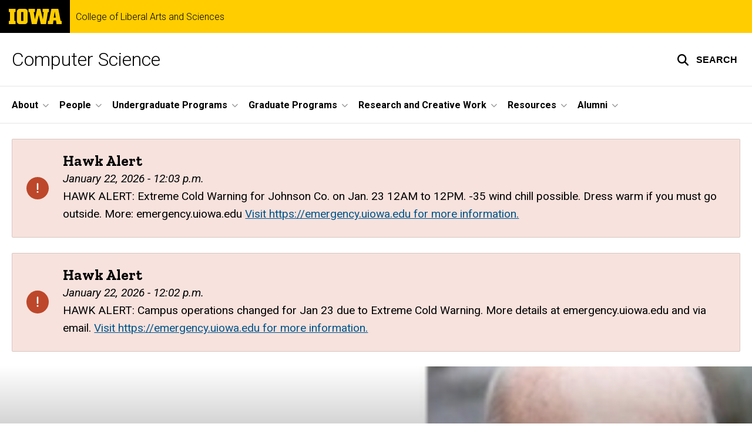

--- FILE ---
content_type: text/html; charset=UTF-8
request_url: https://cs.uiowa.edu/news/2022/10/in-memoriam-don-mcclain
body_size: 24880
content:

<!DOCTYPE html>
<html lang="en" dir="ltr" prefix="og: https://ogp.me/ns#" class="no-js">
  <head>
    <meta charset="utf-8" />
<link rel="preconnect" href="https://fonts.googleapis.com" />
<link rel="preconnect" href="https://fonts.googleapis.com" crossorigin="anonymous" />
<noscript><style>form.antibot * :not(.antibot-message) { display: none !important; }</style>
</noscript><script async src="https://www.googletagmanager.com/gtag/js?id=G-YWTQ2M80NK"></script>
<script>window.dataLayer = window.dataLayer || [];function gtag(){dataLayer.push(arguments)};gtag("js", new Date());gtag("set", "developer_id.dMDhkMT", true);gtag("config", "G-YWTQ2M80NK", {"groups":"default","page_placeholder":"PLACEHOLDER_page_location","allow_ad_personalization_signals":false});</script>
<meta name="description" content="McClain joined the UIowaCS faculty in the fall of 1970. He later became an Assistant Director to the Weeg Computing Center, a precursor to ITS. In 2002, McClain retired from more than 30 years at Iowa, most of it at Weeg then ITS. He then became an Adjunct Prof. in CS where he taught for an" />
<link rel="shortlink" href="https://cs.uiowa.edu/node/3501" />
<meta name="robots" content="index, follow" />
<link rel="canonical" href="https://cs.uiowa.edu/news/2022/10/in-memoriam-don-mcclain" />
<link rel="image_src" href="https://cs.uiowa.edu/sites/cs.uiowa.edu/files/styles/large/public/2025-12/Article-Face-Banners-5_0.png?itok=harzg7R0" />
<meta name="referrer" content="no-referrer-when-downgrade" />
<link rel="icon" href="/profiles/custom/sitenow/assets/favicon.ico" />
<link rel="mask-icon" href="/profiles/custom/sitenow/assets/safari-pinned-tab.svg" />
<link rel="icon" sizes="16x16" href="/profiles/custom/sitenow/assets/favicon-16x16.png" />
<link rel="icon" sizes="32x32" href="/profiles/custom/sitenow/assets/favicon-32x32.png" />
<link rel="icon" sizes="96x96" href="/profiles/custom/sitenow/assets/favicon-96x96.png" />
<link rel="icon" sizes="192x192" href="/profiles/custom/sitenow/assets/android-chrome-192x192.png" />
<link rel="apple-touch-icon" href="/profiles/custom/sitenow/assets/apple-touch-icon-60x60.png" />
<link rel="apple-touch-icon" sizes="72x72" href="/profiles/custom/sitenow/assets/apple-touch-icon-72x72.png" />
<link rel="apple-touch-icon" sizes="76x76" href="/profiles/custom/sitenow/assets/apple-touch-icon-76x76.png" />
<link rel="apple-touch-icon" sizes="114x114" href="/profiles/custom/sitenow/assets/apple-touch-icon-114x114.png" />
<link rel="apple-touch-icon" sizes="120x120" href="/profiles/custom/sitenow/assets/apple-touch-icon-120x120.png" />
<link rel="apple-touch-icon" sizes="144x144" href="/profiles/custom/sitenow/assets/apple-touch-icon-144x144.png" />
<link rel="apple-touch-icon" sizes="152x152" href="/profiles/custom/sitenow/assets/apple-touch-icon-152x152.png" />
<link rel="apple-touch-icon" sizes="180x180" href="/profiles/custom/sitenow/assets/apple-touch-icon-180x180.png" />
<link rel="apple-touch-icon-precomposed" sizes="180x180" href="/profiles/custom/sitenow/assets/apple-touch-icon-precomposed.png" />
<meta property="og:site_name" content="Computer Science - College of Liberal Arts and Sciences | The University of Iowa" />
<meta property="og:url" content="https://cs.uiowa.edu/news/2022/10/in-memoriam-don-mcclain" />
<meta property="og:title" content="In Memoriam: Donald &quot;Don&quot; McClain, PhD (1937–2022)" />
<meta property="og:description" content="McClain joined the UIowaCS faculty in the fall of 1970. He later became an Assistant Director to the Weeg Computing Center, a precursor to ITS. In 2002, McClain retired from more than 30 years at Iowa, most of it at Weeg then ITS. He then became an Adjunct Prof. in CS where he taught for an" />
<meta property="og:image:url" content="https://cs.uiowa.edu/sites/cs.uiowa.edu/files/styles/large/public/2025-12/Article-Face-Banners-5_0.png?itok=harzg7R0" />
<meta name="twitter:card" content="summary_large_image" />
<meta name="twitter:description" content="McClain joined the UIowaCS faculty in the fall of 1970. He later became an Assistant Director to the Weeg Computing Center, a precursor to ITS. In 2002, McClain retired from more than 30 years at Iowa, most of it at Weeg then ITS. He then became an Adjunct Prof. in CS where he taught for an additional ten years." />
<meta name="twitter:title" content="In Memoriam: Donald &quot;Don&quot; McClain, PhD (1937–2022)" />
<meta name="twitter:image" content="https://cs.uiowa.edu/sites/cs.uiowa.edu/files/styles/large/public/2025-12/Article-Face-Banners-5_0.png?itok=harzg7R0" />
<meta name="theme-color" content="#000000" />
<link rel="manifest" href="/profiles/custom/sitenow/assets/site.webmanifest" crossorigin="use-credentials" />
<meta name="apple-mobile-web-app-status-bar-style" content="black" />
<meta http-equiv="x-ua-compatible" content="IE=edge" /><script type="text/javascript">(window.NREUM||(NREUM={})).init={ajax:{deny_list:["bam.nr-data.net"]},feature_flags:["soft_nav"]};(window.NREUM||(NREUM={})).loader_config={licenseKey:"402a1762a7",applicationID:"1073711310",browserID:"1103081748"};;/*! For license information please see nr-loader-rum-1.308.0.min.js.LICENSE.txt */
(()=>{var e,t,r={163:(e,t,r)=>{"use strict";r.d(t,{j:()=>E});var n=r(384),i=r(1741);var a=r(2555);r(860).K7.genericEvents;const s="experimental.resources",o="register",c=e=>{if(!e||"string"!=typeof e)return!1;try{document.createDocumentFragment().querySelector(e)}catch{return!1}return!0};var d=r(2614),u=r(944),l=r(8122);const f="[data-nr-mask]",g=e=>(0,l.a)(e,(()=>{const e={feature_flags:[],experimental:{allow_registered_children:!1,resources:!1},mask_selector:"*",block_selector:"[data-nr-block]",mask_input_options:{color:!1,date:!1,"datetime-local":!1,email:!1,month:!1,number:!1,range:!1,search:!1,tel:!1,text:!1,time:!1,url:!1,week:!1,textarea:!1,select:!1,password:!0}};return{ajax:{deny_list:void 0,block_internal:!0,enabled:!0,autoStart:!0},api:{get allow_registered_children(){return e.feature_flags.includes(o)||e.experimental.allow_registered_children},set allow_registered_children(t){e.experimental.allow_registered_children=t},duplicate_registered_data:!1},browser_consent_mode:{enabled:!1},distributed_tracing:{enabled:void 0,exclude_newrelic_header:void 0,cors_use_newrelic_header:void 0,cors_use_tracecontext_headers:void 0,allowed_origins:void 0},get feature_flags(){return e.feature_flags},set feature_flags(t){e.feature_flags=t},generic_events:{enabled:!0,autoStart:!0},harvest:{interval:30},jserrors:{enabled:!0,autoStart:!0},logging:{enabled:!0,autoStart:!0},metrics:{enabled:!0,autoStart:!0},obfuscate:void 0,page_action:{enabled:!0},page_view_event:{enabled:!0,autoStart:!0},page_view_timing:{enabled:!0,autoStart:!0},performance:{capture_marks:!1,capture_measures:!1,capture_detail:!0,resources:{get enabled(){return e.feature_flags.includes(s)||e.experimental.resources},set enabled(t){e.experimental.resources=t},asset_types:[],first_party_domains:[],ignore_newrelic:!0}},privacy:{cookies_enabled:!0},proxy:{assets:void 0,beacon:void 0},session:{expiresMs:d.wk,inactiveMs:d.BB},session_replay:{autoStart:!0,enabled:!1,preload:!1,sampling_rate:10,error_sampling_rate:100,collect_fonts:!1,inline_images:!1,fix_stylesheets:!0,mask_all_inputs:!0,get mask_text_selector(){return e.mask_selector},set mask_text_selector(t){c(t)?e.mask_selector="".concat(t,",").concat(f):""===t||null===t?e.mask_selector=f:(0,u.R)(5,t)},get block_class(){return"nr-block"},get ignore_class(){return"nr-ignore"},get mask_text_class(){return"nr-mask"},get block_selector(){return e.block_selector},set block_selector(t){c(t)?e.block_selector+=",".concat(t):""!==t&&(0,u.R)(6,t)},get mask_input_options(){return e.mask_input_options},set mask_input_options(t){t&&"object"==typeof t?e.mask_input_options={...t,password:!0}:(0,u.R)(7,t)}},session_trace:{enabled:!0,autoStart:!0},soft_navigations:{enabled:!0,autoStart:!0},spa:{enabled:!0,autoStart:!0},ssl:void 0,user_actions:{enabled:!0,elementAttributes:["id","className","tagName","type"]}}})());var p=r(6154),m=r(9324);let h=0;const v={buildEnv:m.F3,distMethod:m.Xs,version:m.xv,originTime:p.WN},b={consented:!1},y={appMetadata:{},get consented(){return this.session?.state?.consent||b.consented},set consented(e){b.consented=e},customTransaction:void 0,denyList:void 0,disabled:!1,harvester:void 0,isolatedBacklog:!1,isRecording:!1,loaderType:void 0,maxBytes:3e4,obfuscator:void 0,onerror:void 0,ptid:void 0,releaseIds:{},session:void 0,timeKeeper:void 0,registeredEntities:[],jsAttributesMetadata:{bytes:0},get harvestCount(){return++h}},_=e=>{const t=(0,l.a)(e,y),r=Object.keys(v).reduce((e,t)=>(e[t]={value:v[t],writable:!1,configurable:!0,enumerable:!0},e),{});return Object.defineProperties(t,r)};var w=r(5701);const x=e=>{const t=e.startsWith("http");e+="/",r.p=t?e:"https://"+e};var R=r(7836),k=r(3241);const A={accountID:void 0,trustKey:void 0,agentID:void 0,licenseKey:void 0,applicationID:void 0,xpid:void 0},S=e=>(0,l.a)(e,A),T=new Set;function E(e,t={},r,s){let{init:o,info:c,loader_config:d,runtime:u={},exposed:l=!0}=t;if(!c){const e=(0,n.pV)();o=e.init,c=e.info,d=e.loader_config}e.init=g(o||{}),e.loader_config=S(d||{}),c.jsAttributes??={},p.bv&&(c.jsAttributes.isWorker=!0),e.info=(0,a.D)(c);const f=e.init,m=[c.beacon,c.errorBeacon];T.has(e.agentIdentifier)||(f.proxy.assets&&(x(f.proxy.assets),m.push(f.proxy.assets)),f.proxy.beacon&&m.push(f.proxy.beacon),e.beacons=[...m],function(e){const t=(0,n.pV)();Object.getOwnPropertyNames(i.W.prototype).forEach(r=>{const n=i.W.prototype[r];if("function"!=typeof n||"constructor"===n)return;let a=t[r];e[r]&&!1!==e.exposed&&"micro-agent"!==e.runtime?.loaderType&&(t[r]=(...t)=>{const n=e[r](...t);return a?a(...t):n})})}(e),(0,n.US)("activatedFeatures",w.B)),u.denyList=[...f.ajax.deny_list||[],...f.ajax.block_internal?m:[]],u.ptid=e.agentIdentifier,u.loaderType=r,e.runtime=_(u),T.has(e.agentIdentifier)||(e.ee=R.ee.get(e.agentIdentifier),e.exposed=l,(0,k.W)({agentIdentifier:e.agentIdentifier,drained:!!w.B?.[e.agentIdentifier],type:"lifecycle",name:"initialize",feature:void 0,data:e.config})),T.add(e.agentIdentifier)}},384:(e,t,r)=>{"use strict";r.d(t,{NT:()=>s,US:()=>u,Zm:()=>o,bQ:()=>d,dV:()=>c,pV:()=>l});var n=r(6154),i=r(1863),a=r(1910);const s={beacon:"bam.nr-data.net",errorBeacon:"bam.nr-data.net"};function o(){return n.gm.NREUM||(n.gm.NREUM={}),void 0===n.gm.newrelic&&(n.gm.newrelic=n.gm.NREUM),n.gm.NREUM}function c(){let e=o();return e.o||(e.o={ST:n.gm.setTimeout,SI:n.gm.setImmediate||n.gm.setInterval,CT:n.gm.clearTimeout,XHR:n.gm.XMLHttpRequest,REQ:n.gm.Request,EV:n.gm.Event,PR:n.gm.Promise,MO:n.gm.MutationObserver,FETCH:n.gm.fetch,WS:n.gm.WebSocket},(0,a.i)(...Object.values(e.o))),e}function d(e,t){let r=o();r.initializedAgents??={},t.initializedAt={ms:(0,i.t)(),date:new Date},r.initializedAgents[e]=t}function u(e,t){o()[e]=t}function l(){return function(){let e=o();const t=e.info||{};e.info={beacon:s.beacon,errorBeacon:s.errorBeacon,...t}}(),function(){let e=o();const t=e.init||{};e.init={...t}}(),c(),function(){let e=o();const t=e.loader_config||{};e.loader_config={...t}}(),o()}},782:(e,t,r)=>{"use strict";r.d(t,{T:()=>n});const n=r(860).K7.pageViewTiming},860:(e,t,r)=>{"use strict";r.d(t,{$J:()=>u,K7:()=>c,P3:()=>d,XX:()=>i,Yy:()=>o,df:()=>a,qY:()=>n,v4:()=>s});const n="events",i="jserrors",a="browser/blobs",s="rum",o="browser/logs",c={ajax:"ajax",genericEvents:"generic_events",jserrors:i,logging:"logging",metrics:"metrics",pageAction:"page_action",pageViewEvent:"page_view_event",pageViewTiming:"page_view_timing",sessionReplay:"session_replay",sessionTrace:"session_trace",softNav:"soft_navigations",spa:"spa"},d={[c.pageViewEvent]:1,[c.pageViewTiming]:2,[c.metrics]:3,[c.jserrors]:4,[c.spa]:5,[c.ajax]:6,[c.sessionTrace]:7,[c.softNav]:8,[c.sessionReplay]:9,[c.logging]:10,[c.genericEvents]:11},u={[c.pageViewEvent]:s,[c.pageViewTiming]:n,[c.ajax]:n,[c.spa]:n,[c.softNav]:n,[c.metrics]:i,[c.jserrors]:i,[c.sessionTrace]:a,[c.sessionReplay]:a,[c.logging]:o,[c.genericEvents]:"ins"}},944:(e,t,r)=>{"use strict";r.d(t,{R:()=>i});var n=r(3241);function i(e,t){"function"==typeof console.debug&&(console.debug("New Relic Warning: https://github.com/newrelic/newrelic-browser-agent/blob/main/docs/warning-codes.md#".concat(e),t),(0,n.W)({agentIdentifier:null,drained:null,type:"data",name:"warn",feature:"warn",data:{code:e,secondary:t}}))}},1687:(e,t,r)=>{"use strict";r.d(t,{Ak:()=>d,Ze:()=>f,x3:()=>u});var n=r(3241),i=r(7836),a=r(3606),s=r(860),o=r(2646);const c={};function d(e,t){const r={staged:!1,priority:s.P3[t]||0};l(e),c[e].get(t)||c[e].set(t,r)}function u(e,t){e&&c[e]&&(c[e].get(t)&&c[e].delete(t),p(e,t,!1),c[e].size&&g(e))}function l(e){if(!e)throw new Error("agentIdentifier required");c[e]||(c[e]=new Map)}function f(e="",t="feature",r=!1){if(l(e),!e||!c[e].get(t)||r)return p(e,t);c[e].get(t).staged=!0,g(e)}function g(e){const t=Array.from(c[e]);t.every(([e,t])=>t.staged)&&(t.sort((e,t)=>e[1].priority-t[1].priority),t.forEach(([t])=>{c[e].delete(t),p(e,t)}))}function p(e,t,r=!0){const s=e?i.ee.get(e):i.ee,c=a.i.handlers;if(!s.aborted&&s.backlog&&c){if((0,n.W)({agentIdentifier:e,type:"lifecycle",name:"drain",feature:t}),r){const e=s.backlog[t],r=c[t];if(r){for(let t=0;e&&t<e.length;++t)m(e[t],r);Object.entries(r).forEach(([e,t])=>{Object.values(t||{}).forEach(t=>{t[0]?.on&&t[0]?.context()instanceof o.y&&t[0].on(e,t[1])})})}}s.isolatedBacklog||delete c[t],s.backlog[t]=null,s.emit("drain-"+t,[])}}function m(e,t){var r=e[1];Object.values(t[r]||{}).forEach(t=>{var r=e[0];if(t[0]===r){var n=t[1],i=e[3],a=e[2];n.apply(i,a)}})}},1738:(e,t,r)=>{"use strict";r.d(t,{U:()=>g,Y:()=>f});var n=r(3241),i=r(9908),a=r(1863),s=r(944),o=r(5701),c=r(3969),d=r(8362),u=r(860),l=r(4261);function f(e,t,r,a){const f=a||r;!f||f[e]&&f[e]!==d.d.prototype[e]||(f[e]=function(){(0,i.p)(c.xV,["API/"+e+"/called"],void 0,u.K7.metrics,r.ee),(0,n.W)({agentIdentifier:r.agentIdentifier,drained:!!o.B?.[r.agentIdentifier],type:"data",name:"api",feature:l.Pl+e,data:{}});try{return t.apply(this,arguments)}catch(e){(0,s.R)(23,e)}})}function g(e,t,r,n,s){const o=e.info;null===r?delete o.jsAttributes[t]:o.jsAttributes[t]=r,(s||null===r)&&(0,i.p)(l.Pl+n,[(0,a.t)(),t,r],void 0,"session",e.ee)}},1741:(e,t,r)=>{"use strict";r.d(t,{W:()=>a});var n=r(944),i=r(4261);class a{#e(e,...t){if(this[e]!==a.prototype[e])return this[e](...t);(0,n.R)(35,e)}addPageAction(e,t){return this.#e(i.hG,e,t)}register(e){return this.#e(i.eY,e)}recordCustomEvent(e,t){return this.#e(i.fF,e,t)}setPageViewName(e,t){return this.#e(i.Fw,e,t)}setCustomAttribute(e,t,r){return this.#e(i.cD,e,t,r)}noticeError(e,t){return this.#e(i.o5,e,t)}setUserId(e,t=!1){return this.#e(i.Dl,e,t)}setApplicationVersion(e){return this.#e(i.nb,e)}setErrorHandler(e){return this.#e(i.bt,e)}addRelease(e,t){return this.#e(i.k6,e,t)}log(e,t){return this.#e(i.$9,e,t)}start(){return this.#e(i.d3)}finished(e){return this.#e(i.BL,e)}recordReplay(){return this.#e(i.CH)}pauseReplay(){return this.#e(i.Tb)}addToTrace(e){return this.#e(i.U2,e)}setCurrentRouteName(e){return this.#e(i.PA,e)}interaction(e){return this.#e(i.dT,e)}wrapLogger(e,t,r){return this.#e(i.Wb,e,t,r)}measure(e,t){return this.#e(i.V1,e,t)}consent(e){return this.#e(i.Pv,e)}}},1863:(e,t,r)=>{"use strict";function n(){return Math.floor(performance.now())}r.d(t,{t:()=>n})},1910:(e,t,r)=>{"use strict";r.d(t,{i:()=>a});var n=r(944);const i=new Map;function a(...e){return e.every(e=>{if(i.has(e))return i.get(e);const t="function"==typeof e?e.toString():"",r=t.includes("[native code]"),a=t.includes("nrWrapper");return r||a||(0,n.R)(64,e?.name||t),i.set(e,r),r})}},2555:(e,t,r)=>{"use strict";r.d(t,{D:()=>o,f:()=>s});var n=r(384),i=r(8122);const a={beacon:n.NT.beacon,errorBeacon:n.NT.errorBeacon,licenseKey:void 0,applicationID:void 0,sa:void 0,queueTime:void 0,applicationTime:void 0,ttGuid:void 0,user:void 0,account:void 0,product:void 0,extra:void 0,jsAttributes:{},userAttributes:void 0,atts:void 0,transactionName:void 0,tNamePlain:void 0};function s(e){try{return!!e.licenseKey&&!!e.errorBeacon&&!!e.applicationID}catch(e){return!1}}const o=e=>(0,i.a)(e,a)},2614:(e,t,r)=>{"use strict";r.d(t,{BB:()=>s,H3:()=>n,g:()=>d,iL:()=>c,tS:()=>o,uh:()=>i,wk:()=>a});const n="NRBA",i="SESSION",a=144e5,s=18e5,o={STARTED:"session-started",PAUSE:"session-pause",RESET:"session-reset",RESUME:"session-resume",UPDATE:"session-update"},c={SAME_TAB:"same-tab",CROSS_TAB:"cross-tab"},d={OFF:0,FULL:1,ERROR:2}},2646:(e,t,r)=>{"use strict";r.d(t,{y:()=>n});class n{constructor(e){this.contextId=e}}},2843:(e,t,r)=>{"use strict";r.d(t,{G:()=>a,u:()=>i});var n=r(3878);function i(e,t=!1,r,i){(0,n.DD)("visibilitychange",function(){if(t)return void("hidden"===document.visibilityState&&e());e(document.visibilityState)},r,i)}function a(e,t,r){(0,n.sp)("pagehide",e,t,r)}},3241:(e,t,r)=>{"use strict";r.d(t,{W:()=>a});var n=r(6154);const i="newrelic";function a(e={}){try{n.gm.dispatchEvent(new CustomEvent(i,{detail:e}))}catch(e){}}},3606:(e,t,r)=>{"use strict";r.d(t,{i:()=>a});var n=r(9908);a.on=s;var i=a.handlers={};function a(e,t,r,a){s(a||n.d,i,e,t,r)}function s(e,t,r,i,a){a||(a="feature"),e||(e=n.d);var s=t[a]=t[a]||{};(s[r]=s[r]||[]).push([e,i])}},3878:(e,t,r)=>{"use strict";function n(e,t){return{capture:e,passive:!1,signal:t}}function i(e,t,r=!1,i){window.addEventListener(e,t,n(r,i))}function a(e,t,r=!1,i){document.addEventListener(e,t,n(r,i))}r.d(t,{DD:()=>a,jT:()=>n,sp:()=>i})},3969:(e,t,r)=>{"use strict";r.d(t,{TZ:()=>n,XG:()=>o,rs:()=>i,xV:()=>s,z_:()=>a});const n=r(860).K7.metrics,i="sm",a="cm",s="storeSupportabilityMetrics",o="storeEventMetrics"},4234:(e,t,r)=>{"use strict";r.d(t,{W:()=>a});var n=r(7836),i=r(1687);class a{constructor(e,t){this.agentIdentifier=e,this.ee=n.ee.get(e),this.featureName=t,this.blocked=!1}deregisterDrain(){(0,i.x3)(this.agentIdentifier,this.featureName)}}},4261:(e,t,r)=>{"use strict";r.d(t,{$9:()=>d,BL:()=>o,CH:()=>g,Dl:()=>_,Fw:()=>y,PA:()=>h,Pl:()=>n,Pv:()=>k,Tb:()=>l,U2:()=>a,V1:()=>R,Wb:()=>x,bt:()=>b,cD:()=>v,d3:()=>w,dT:()=>c,eY:()=>p,fF:()=>f,hG:()=>i,k6:()=>s,nb:()=>m,o5:()=>u});const n="api-",i="addPageAction",a="addToTrace",s="addRelease",o="finished",c="interaction",d="log",u="noticeError",l="pauseReplay",f="recordCustomEvent",g="recordReplay",p="register",m="setApplicationVersion",h="setCurrentRouteName",v="setCustomAttribute",b="setErrorHandler",y="setPageViewName",_="setUserId",w="start",x="wrapLogger",R="measure",k="consent"},5289:(e,t,r)=>{"use strict";r.d(t,{GG:()=>s,Qr:()=>c,sB:()=>o});var n=r(3878),i=r(6389);function a(){return"undefined"==typeof document||"complete"===document.readyState}function s(e,t){if(a())return e();const r=(0,i.J)(e),s=setInterval(()=>{a()&&(clearInterval(s),r())},500);(0,n.sp)("load",r,t)}function o(e){if(a())return e();(0,n.DD)("DOMContentLoaded",e)}function c(e){if(a())return e();(0,n.sp)("popstate",e)}},5607:(e,t,r)=>{"use strict";r.d(t,{W:()=>n});const n=(0,r(9566).bz)()},5701:(e,t,r)=>{"use strict";r.d(t,{B:()=>a,t:()=>s});var n=r(3241);const i=new Set,a={};function s(e,t){const r=t.agentIdentifier;a[r]??={},e&&"object"==typeof e&&(i.has(r)||(t.ee.emit("rumresp",[e]),a[r]=e,i.add(r),(0,n.W)({agentIdentifier:r,loaded:!0,drained:!0,type:"lifecycle",name:"load",feature:void 0,data:e})))}},6154:(e,t,r)=>{"use strict";r.d(t,{OF:()=>c,RI:()=>i,WN:()=>u,bv:()=>a,eN:()=>l,gm:()=>s,mw:()=>o,sb:()=>d});var n=r(1863);const i="undefined"!=typeof window&&!!window.document,a="undefined"!=typeof WorkerGlobalScope&&("undefined"!=typeof self&&self instanceof WorkerGlobalScope&&self.navigator instanceof WorkerNavigator||"undefined"!=typeof globalThis&&globalThis instanceof WorkerGlobalScope&&globalThis.navigator instanceof WorkerNavigator),s=i?window:"undefined"!=typeof WorkerGlobalScope&&("undefined"!=typeof self&&self instanceof WorkerGlobalScope&&self||"undefined"!=typeof globalThis&&globalThis instanceof WorkerGlobalScope&&globalThis),o=Boolean("hidden"===s?.document?.visibilityState),c=/iPad|iPhone|iPod/.test(s.navigator?.userAgent),d=c&&"undefined"==typeof SharedWorker,u=((()=>{const e=s.navigator?.userAgent?.match(/Firefox[/\s](\d+\.\d+)/);Array.isArray(e)&&e.length>=2&&e[1]})(),Date.now()-(0,n.t)()),l=()=>"undefined"!=typeof PerformanceNavigationTiming&&s?.performance?.getEntriesByType("navigation")?.[0]?.responseStart},6389:(e,t,r)=>{"use strict";function n(e,t=500,r={}){const n=r?.leading||!1;let i;return(...r)=>{n&&void 0===i&&(e.apply(this,r),i=setTimeout(()=>{i=clearTimeout(i)},t)),n||(clearTimeout(i),i=setTimeout(()=>{e.apply(this,r)},t))}}function i(e){let t=!1;return(...r)=>{t||(t=!0,e.apply(this,r))}}r.d(t,{J:()=>i,s:()=>n})},6630:(e,t,r)=>{"use strict";r.d(t,{T:()=>n});const n=r(860).K7.pageViewEvent},7699:(e,t,r)=>{"use strict";r.d(t,{It:()=>a,KC:()=>o,No:()=>i,qh:()=>s});var n=r(860);const i=16e3,a=1e6,s="SESSION_ERROR",o={[n.K7.logging]:!0,[n.K7.genericEvents]:!1,[n.K7.jserrors]:!1,[n.K7.ajax]:!1}},7836:(e,t,r)=>{"use strict";r.d(t,{P:()=>o,ee:()=>c});var n=r(384),i=r(8990),a=r(2646),s=r(5607);const o="nr@context:".concat(s.W),c=function e(t,r){var n={},s={},u={},l=!1;try{l=16===r.length&&d.initializedAgents?.[r]?.runtime.isolatedBacklog}catch(e){}var f={on:p,addEventListener:p,removeEventListener:function(e,t){var r=n[e];if(!r)return;for(var i=0;i<r.length;i++)r[i]===t&&r.splice(i,1)},emit:function(e,r,n,i,a){!1!==a&&(a=!0);if(c.aborted&&!i)return;t&&a&&t.emit(e,r,n);var o=g(n);m(e).forEach(e=>{e.apply(o,r)});var d=v()[s[e]];d&&d.push([f,e,r,o]);return o},get:h,listeners:m,context:g,buffer:function(e,t){const r=v();if(t=t||"feature",f.aborted)return;Object.entries(e||{}).forEach(([e,n])=>{s[n]=t,t in r||(r[t]=[])})},abort:function(){f._aborted=!0,Object.keys(f.backlog).forEach(e=>{delete f.backlog[e]})},isBuffering:function(e){return!!v()[s[e]]},debugId:r,backlog:l?{}:t&&"object"==typeof t.backlog?t.backlog:{},isolatedBacklog:l};return Object.defineProperty(f,"aborted",{get:()=>{let e=f._aborted||!1;return e||(t&&(e=t.aborted),e)}}),f;function g(e){return e&&e instanceof a.y?e:e?(0,i.I)(e,o,()=>new a.y(o)):new a.y(o)}function p(e,t){n[e]=m(e).concat(t)}function m(e){return n[e]||[]}function h(t){return u[t]=u[t]||e(f,t)}function v(){return f.backlog}}(void 0,"globalEE"),d=(0,n.Zm)();d.ee||(d.ee=c)},8122:(e,t,r)=>{"use strict";r.d(t,{a:()=>i});var n=r(944);function i(e,t){try{if(!e||"object"!=typeof e)return(0,n.R)(3);if(!t||"object"!=typeof t)return(0,n.R)(4);const r=Object.create(Object.getPrototypeOf(t),Object.getOwnPropertyDescriptors(t)),a=0===Object.keys(r).length?e:r;for(let s in a)if(void 0!==e[s])try{if(null===e[s]){r[s]=null;continue}Array.isArray(e[s])&&Array.isArray(t[s])?r[s]=Array.from(new Set([...e[s],...t[s]])):"object"==typeof e[s]&&"object"==typeof t[s]?r[s]=i(e[s],t[s]):r[s]=e[s]}catch(e){r[s]||(0,n.R)(1,e)}return r}catch(e){(0,n.R)(2,e)}}},8362:(e,t,r)=>{"use strict";r.d(t,{d:()=>a});var n=r(9566),i=r(1741);class a extends i.W{agentIdentifier=(0,n.LA)(16)}},8374:(e,t,r)=>{r.nc=(()=>{try{return document?.currentScript?.nonce}catch(e){}return""})()},8990:(e,t,r)=>{"use strict";r.d(t,{I:()=>i});var n=Object.prototype.hasOwnProperty;function i(e,t,r){if(n.call(e,t))return e[t];var i=r();if(Object.defineProperty&&Object.keys)try{return Object.defineProperty(e,t,{value:i,writable:!0,enumerable:!1}),i}catch(e){}return e[t]=i,i}},9324:(e,t,r)=>{"use strict";r.d(t,{F3:()=>i,Xs:()=>a,xv:()=>n});const n="1.308.0",i="PROD",a="CDN"},9566:(e,t,r)=>{"use strict";r.d(t,{LA:()=>o,bz:()=>s});var n=r(6154);const i="xxxxxxxx-xxxx-4xxx-yxxx-xxxxxxxxxxxx";function a(e,t){return e?15&e[t]:16*Math.random()|0}function s(){const e=n.gm?.crypto||n.gm?.msCrypto;let t,r=0;return e&&e.getRandomValues&&(t=e.getRandomValues(new Uint8Array(30))),i.split("").map(e=>"x"===e?a(t,r++).toString(16):"y"===e?(3&a()|8).toString(16):e).join("")}function o(e){const t=n.gm?.crypto||n.gm?.msCrypto;let r,i=0;t&&t.getRandomValues&&(r=t.getRandomValues(new Uint8Array(e)));const s=[];for(var o=0;o<e;o++)s.push(a(r,i++).toString(16));return s.join("")}},9908:(e,t,r)=>{"use strict";r.d(t,{d:()=>n,p:()=>i});var n=r(7836).ee.get("handle");function i(e,t,r,i,a){a?(a.buffer([e],i),a.emit(e,t,r)):(n.buffer([e],i),n.emit(e,t,r))}}},n={};function i(e){var t=n[e];if(void 0!==t)return t.exports;var a=n[e]={exports:{}};return r[e](a,a.exports,i),a.exports}i.m=r,i.d=(e,t)=>{for(var r in t)i.o(t,r)&&!i.o(e,r)&&Object.defineProperty(e,r,{enumerable:!0,get:t[r]})},i.f={},i.e=e=>Promise.all(Object.keys(i.f).reduce((t,r)=>(i.f[r](e,t),t),[])),i.u=e=>"nr-rum-1.308.0.min.js",i.o=(e,t)=>Object.prototype.hasOwnProperty.call(e,t),e={},t="NRBA-1.308.0.PROD:",i.l=(r,n,a,s)=>{if(e[r])e[r].push(n);else{var o,c;if(void 0!==a)for(var d=document.getElementsByTagName("script"),u=0;u<d.length;u++){var l=d[u];if(l.getAttribute("src")==r||l.getAttribute("data-webpack")==t+a){o=l;break}}if(!o){c=!0;var f={296:"sha512-+MIMDsOcckGXa1EdWHqFNv7P+JUkd5kQwCBr3KE6uCvnsBNUrdSt4a/3/L4j4TxtnaMNjHpza2/erNQbpacJQA=="};(o=document.createElement("script")).charset="utf-8",i.nc&&o.setAttribute("nonce",i.nc),o.setAttribute("data-webpack",t+a),o.src=r,0!==o.src.indexOf(window.location.origin+"/")&&(o.crossOrigin="anonymous"),f[s]&&(o.integrity=f[s])}e[r]=[n];var g=(t,n)=>{o.onerror=o.onload=null,clearTimeout(p);var i=e[r];if(delete e[r],o.parentNode&&o.parentNode.removeChild(o),i&&i.forEach(e=>e(n)),t)return t(n)},p=setTimeout(g.bind(null,void 0,{type:"timeout",target:o}),12e4);o.onerror=g.bind(null,o.onerror),o.onload=g.bind(null,o.onload),c&&document.head.appendChild(o)}},i.r=e=>{"undefined"!=typeof Symbol&&Symbol.toStringTag&&Object.defineProperty(e,Symbol.toStringTag,{value:"Module"}),Object.defineProperty(e,"__esModule",{value:!0})},i.p="https://js-agent.newrelic.com/",(()=>{var e={374:0,840:0};i.f.j=(t,r)=>{var n=i.o(e,t)?e[t]:void 0;if(0!==n)if(n)r.push(n[2]);else{var a=new Promise((r,i)=>n=e[t]=[r,i]);r.push(n[2]=a);var s=i.p+i.u(t),o=new Error;i.l(s,r=>{if(i.o(e,t)&&(0!==(n=e[t])&&(e[t]=void 0),n)){var a=r&&("load"===r.type?"missing":r.type),s=r&&r.target&&r.target.src;o.message="Loading chunk "+t+" failed: ("+a+": "+s+")",o.name="ChunkLoadError",o.type=a,o.request=s,n[1](o)}},"chunk-"+t,t)}};var t=(t,r)=>{var n,a,[s,o,c]=r,d=0;if(s.some(t=>0!==e[t])){for(n in o)i.o(o,n)&&(i.m[n]=o[n]);if(c)c(i)}for(t&&t(r);d<s.length;d++)a=s[d],i.o(e,a)&&e[a]&&e[a][0](),e[a]=0},r=self["webpackChunk:NRBA-1.308.0.PROD"]=self["webpackChunk:NRBA-1.308.0.PROD"]||[];r.forEach(t.bind(null,0)),r.push=t.bind(null,r.push.bind(r))})(),(()=>{"use strict";i(8374);var e=i(8362),t=i(860);const r=Object.values(t.K7);var n=i(163);var a=i(9908),s=i(1863),o=i(4261),c=i(1738);var d=i(1687),u=i(4234),l=i(5289),f=i(6154),g=i(944),p=i(384);const m=e=>f.RI&&!0===e?.privacy.cookies_enabled;function h(e){return!!(0,p.dV)().o.MO&&m(e)&&!0===e?.session_trace.enabled}var v=i(6389),b=i(7699);class y extends u.W{constructor(e,t){super(e.agentIdentifier,t),this.agentRef=e,this.abortHandler=void 0,this.featAggregate=void 0,this.loadedSuccessfully=void 0,this.onAggregateImported=new Promise(e=>{this.loadedSuccessfully=e}),this.deferred=Promise.resolve(),!1===e.init[this.featureName].autoStart?this.deferred=new Promise((t,r)=>{this.ee.on("manual-start-all",(0,v.J)(()=>{(0,d.Ak)(e.agentIdentifier,this.featureName),t()}))}):(0,d.Ak)(e.agentIdentifier,t)}importAggregator(e,t,r={}){if(this.featAggregate)return;const n=async()=>{let n;await this.deferred;try{if(m(e.init)){const{setupAgentSession:t}=await i.e(296).then(i.bind(i,3305));n=t(e)}}catch(e){(0,g.R)(20,e),this.ee.emit("internal-error",[e]),(0,a.p)(b.qh,[e],void 0,this.featureName,this.ee)}try{if(!this.#t(this.featureName,n,e.init))return(0,d.Ze)(this.agentIdentifier,this.featureName),void this.loadedSuccessfully(!1);const{Aggregate:i}=await t();this.featAggregate=new i(e,r),e.runtime.harvester.initializedAggregates.push(this.featAggregate),this.loadedSuccessfully(!0)}catch(e){(0,g.R)(34,e),this.abortHandler?.(),(0,d.Ze)(this.agentIdentifier,this.featureName,!0),this.loadedSuccessfully(!1),this.ee&&this.ee.abort()}};f.RI?(0,l.GG)(()=>n(),!0):n()}#t(e,r,n){if(this.blocked)return!1;switch(e){case t.K7.sessionReplay:return h(n)&&!!r;case t.K7.sessionTrace:return!!r;default:return!0}}}var _=i(6630),w=i(2614),x=i(3241);class R extends y{static featureName=_.T;constructor(e){var t;super(e,_.T),this.setupInspectionEvents(e.agentIdentifier),t=e,(0,c.Y)(o.Fw,function(e,r){"string"==typeof e&&("/"!==e.charAt(0)&&(e="/"+e),t.runtime.customTransaction=(r||"http://custom.transaction")+e,(0,a.p)(o.Pl+o.Fw,[(0,s.t)()],void 0,void 0,t.ee))},t),this.importAggregator(e,()=>i.e(296).then(i.bind(i,3943)))}setupInspectionEvents(e){const t=(t,r)=>{t&&(0,x.W)({agentIdentifier:e,timeStamp:t.timeStamp,loaded:"complete"===t.target.readyState,type:"window",name:r,data:t.target.location+""})};(0,l.sB)(e=>{t(e,"DOMContentLoaded")}),(0,l.GG)(e=>{t(e,"load")}),(0,l.Qr)(e=>{t(e,"navigate")}),this.ee.on(w.tS.UPDATE,(t,r)=>{(0,x.W)({agentIdentifier:e,type:"lifecycle",name:"session",data:r})})}}class k extends e.d{constructor(e){var t;(super(),f.gm)?(this.features={},(0,p.bQ)(this.agentIdentifier,this),this.desiredFeatures=new Set(e.features||[]),this.desiredFeatures.add(R),(0,n.j)(this,e,e.loaderType||"agent"),t=this,(0,c.Y)(o.cD,function(e,r,n=!1){if("string"==typeof e){if(["string","number","boolean"].includes(typeof r)||null===r)return(0,c.U)(t,e,r,o.cD,n);(0,g.R)(40,typeof r)}else(0,g.R)(39,typeof e)},t),function(e){(0,c.Y)(o.Dl,function(t,r=!1){if("string"!=typeof t&&null!==t)return void(0,g.R)(41,typeof t);const n=e.info.jsAttributes["enduser.id"];r&&null!=n&&n!==t?(0,a.p)(o.Pl+"setUserIdAndResetSession",[t],void 0,"session",e.ee):(0,c.U)(e,"enduser.id",t,o.Dl,!0)},e)}(this),function(e){(0,c.Y)(o.nb,function(t){if("string"==typeof t||null===t)return(0,c.U)(e,"application.version",t,o.nb,!1);(0,g.R)(42,typeof t)},e)}(this),function(e){(0,c.Y)(o.d3,function(){e.ee.emit("manual-start-all")},e)}(this),function(e){(0,c.Y)(o.Pv,function(t=!0){if("boolean"==typeof t){if((0,a.p)(o.Pl+o.Pv,[t],void 0,"session",e.ee),e.runtime.consented=t,t){const t=e.features.page_view_event;t.onAggregateImported.then(e=>{const r=t.featAggregate;e&&!r.sentRum&&r.sendRum()})}}else(0,g.R)(65,typeof t)},e)}(this),this.run()):(0,g.R)(21)}get config(){return{info:this.info,init:this.init,loader_config:this.loader_config,runtime:this.runtime}}get api(){return this}run(){try{const e=function(e){const t={};return r.forEach(r=>{t[r]=!!e[r]?.enabled}),t}(this.init),n=[...this.desiredFeatures];n.sort((e,r)=>t.P3[e.featureName]-t.P3[r.featureName]),n.forEach(r=>{if(!e[r.featureName]&&r.featureName!==t.K7.pageViewEvent)return;if(r.featureName===t.K7.spa)return void(0,g.R)(67);const n=function(e){switch(e){case t.K7.ajax:return[t.K7.jserrors];case t.K7.sessionTrace:return[t.K7.ajax,t.K7.pageViewEvent];case t.K7.sessionReplay:return[t.K7.sessionTrace];case t.K7.pageViewTiming:return[t.K7.pageViewEvent];default:return[]}}(r.featureName).filter(e=>!(e in this.features));n.length>0&&(0,g.R)(36,{targetFeature:r.featureName,missingDependencies:n}),this.features[r.featureName]=new r(this)})}catch(e){(0,g.R)(22,e);for(const e in this.features)this.features[e].abortHandler?.();const t=(0,p.Zm)();delete t.initializedAgents[this.agentIdentifier]?.features,delete this.sharedAggregator;return t.ee.get(this.agentIdentifier).abort(),!1}}}var A=i(2843),S=i(782);class T extends y{static featureName=S.T;constructor(e){super(e,S.T),f.RI&&((0,A.u)(()=>(0,a.p)("docHidden",[(0,s.t)()],void 0,S.T,this.ee),!0),(0,A.G)(()=>(0,a.p)("winPagehide",[(0,s.t)()],void 0,S.T,this.ee)),this.importAggregator(e,()=>i.e(296).then(i.bind(i,2117))))}}var E=i(3969);class I extends y{static featureName=E.TZ;constructor(e){super(e,E.TZ),f.RI&&document.addEventListener("securitypolicyviolation",e=>{(0,a.p)(E.xV,["Generic/CSPViolation/Detected"],void 0,this.featureName,this.ee)}),this.importAggregator(e,()=>i.e(296).then(i.bind(i,9623)))}}new k({features:[R,T,I],loaderType:"lite"})})()})();</script>
<meta name="msapplication-square150x150logo" content="/profiles/custom/sitenow/assets/mstile-150x150.png" />
<meta name="msapplication-tilecolor" content="#000000" />
<meta name="msapplication-tileimage" content="/profiles/custom/sitenow/assets/mstile-150x150.png" />
<meta name="Generator" content="Drupal 10 (https://www.drupal.org)" />
<meta name="MobileOptimized" content="width" />
<meta name="HandheldFriendly" content="true" />
<meta name="viewport" content="width=device-width, initial-scale=1.0" />
<script type="application/ld+json">{
    "@context": "https://schema.org",
    "@graph": [
        {
            "@type": "NewsArticle",
            "name": "In Memoriam: Donald \u0022Don\u0022 McClain, PhD (1937–2022)",
            "headline": "In Memoriam: Donald \u0022Don\u0022 McClain, PhD (1937–2022)",
            "description": "McClain joined the UIowaCS faculty in the fall of 1970. He later became an Assistant Director to the Weeg Computing Center, a precursor to ITS.\nIn 2002, McClain retired from more than 30 years at Iowa, most of it at Weeg then ITS. He then became an Adjunct Prof. in CS where he taught for an additional ten years.",
            "image": {
                "@type": "ImageObject",
                "representativeOfPage": "True",
                "url": "https://cs.uiowa.edu/sites/cs.uiowa.edu/files/styles/large/public/2025-12/Article-Face-Banners-5_0.png?itok=harzg7R0"
            },
            "datePublished": "2022-10-18T16:20:39-0500",
            "dateModified": "2025-12-05T10:48:30-0600"
        }
    ]
}</script>
<meta name="web-author" content="SiteNow v3 (https://sitenow.uiowa.edu)" />
<script src="/sites/cs.uiowa.edu/files/google_tag/gtm/google_tag.script.js?t985c5" defer></script>

    <title>In Memoriam: Donald &quot;Don&quot; McClain, PhD (1937–2022) | Computer Science - College of Liberal Arts and Sciences | The University of Iowa</title>
    <link rel="stylesheet" media="all" href="/sites/cs.uiowa.edu/files/css/css_Y3iQ8llhlkoJMzfreEXxXwi_4CeIn55sXhCILggqZEo.css?delta=0&amp;language=en&amp;theme=uids_base&amp;include=[base64]" />
<link rel="stylesheet" media="all" href="/sites/cs.uiowa.edu/files/css/css_eV60GDV9nuMvOryTGitkZwDdbLgf2PUEM4plf0iQl10.css?delta=1&amp;language=en&amp;theme=uids_base&amp;include=[base64]" />
<link rel="stylesheet" media="all" href="https://fonts.googleapis.com/css2?family=Roboto:ital,wght@0,300;0,400;0,500;0,700;0,900;1,400;1,700&amp;display=swap" />
<link rel="stylesheet" media="all" href="https://fonts.googleapis.com/css2?family=Zilla+Slab:wght@400;600;700&amp;display=swap" />
<link rel="stylesheet" media="all" href="https://fonts.googleapis.com/css2?family=Antonio:wght@100;300;700&amp;display=swap" />
<link rel="stylesheet" media="all" href="/sites/cs.uiowa.edu/files/css/css_91MEgnI4F92Tv9nLDinfeHtMTLf0PlsYciwmNmp_LUU.css?delta=5&amp;language=en&amp;theme=uids_base&amp;include=[base64]" />
<link rel="stylesheet" media="all" href="/themes/custom/uids_base/assets/css/components/banner.css?t985c5" />
<link rel="stylesheet" media="all" href="/themes/custom/uids_base/assets/css/components/embed.css?t985c5" />
<link rel="stylesheet" media="all" href="/themes/custom/uids_base/assets/css/media/embedded-entity.css?t985c5" />
<link rel="stylesheet" media="all" href="/sites/cs.uiowa.edu/files/css/css_JR6Xf-SXaLzvyYwa1SbhlbQJyAWF5yM04i32XA9clCk.css?delta=9&amp;language=en&amp;theme=uids_base&amp;include=[base64]" />
<link rel="stylesheet" media="all" href="/themes/custom/uids_base/assets/css/components/menus/superfish/horizontal-menu.css?t985c5" />
<link rel="stylesheet" media="all" href="/themes/custom/uids_base/assets/css/components/logo.css?t985c5" />
<link rel="stylesheet" media="all" href="/themes/custom/uids_base/assets/css/components/menus/main-menu.css?t985c5" />
<link rel="stylesheet" media="all" href="/themes/custom/uids_base/assets/css/media/media--type-image.css?t985c5" />
<link rel="stylesheet" media="all" href="/themes/custom/uids_base/assets/css/components/menus/superfish/mega-menu.css?t985c5" />
<link rel="stylesheet" media="all" href="/themes/custom/uids_base/assets/css/content/node--type--article.css?t985c5" />
<link rel="stylesheet" media="all" href="/themes/custom/uids_base/assets/css/components/top-scroll.css?t985c5" />
<link rel="stylesheet" media="all" href="/sites/cs.uiowa.edu/files/css/css_vzOWzlm2QLpbfGlodA3bz0dDevwBA_Z080OhjTTL35s.css?delta=17&amp;language=en&amp;theme=uids_base&amp;include=[base64]" />
<link rel="stylesheet" media="print" href="/sites/cs.uiowa.edu/files/css/css_qP1QW7BNJXvBCwrY0nRDQv8zmpnvyRF0w2bKrP2wxv8.css?delta=18&amp;language=en&amp;theme=uids_base&amp;include=[base64]" />
<link rel="stylesheet" media="all" href="/sites/cs.uiowa.edu/files/css/css_3cDClUjOdFLtbnIhsuXOrIERn9AVrrIzH8Z1zouX6Gk.css?delta=19&amp;language=en&amp;theme=uids_base&amp;include=[base64]" />
<link rel="stylesheet" media="all" href="/themes/custom/uids_base/assets/css/components/search-toggle.css?t985c5" />

    <script src="/libraries/fontawesome/js/fontawesome.min.js?v=6.7.2" defer></script>
<script src="/libraries/fontawesome/js/brands.min.js?v=6.7.2" defer></script>
<script src="/libraries/fontawesome/js/regular.min.js?v=6.7.2" defer></script>
<script src="/libraries/fontawesome/js/solid.min.js?v=6.7.2" defer></script>

  </head>
  <body class="layout-page-sidebars-none header-not-sticky top-scroll path-node page-node-type-article below has-top-links layout-builder-enabled">

<div class="skip-link-region" role="region" aria-label="skip-link">
  <a href="#main-content" class="visually-hidden focusable skip-link" role="link" aria-label="skip to main content">
    Skip to main content
  </a>
</div>


<noscript><iframe src="https://www.googletagmanager.com/ns.html?id=GTM-P7WVPFPR" height="0" width="0" style="display:none;visibility:hidden"></iframe></noscript>
  <div class="dialog-off-canvas-main-canvas" data-off-canvas-main-canvas>
    


  


<header data-uids-header  class="iowa-bar--narrow iowa-bar horizontal">
  <div class="iowa-bar__container">
                  

                      

<div class="logo logo--tab">
  <a href="https://uiowa.edu">
    <div class="element-invisible">The University of Iowa</div>
    <svg xmlns="http://www.w3.org/2000/svg" class="logo-icon" aria-labelledby="logo-header" role="img" viewBox="0 0 311.6 90.2">
      <path class="st0" d="M40 18.8h-7.3v52.4H40v19H0v-19h7.3V18.8H0V0h40V18.8z"/>
      <path class="st0" d="M93.8 90.2h-29c-10.5 0-17.4-6.9-17.4-18.2V18.2C47.4 7 54.4 0 64.8 0h29c10.5 0 17.4 7 17.4 18.2V72C111.2 83.2 104.2 90.2 93.8 90.2zM85.6 71.2V18.8H73v52.4H85.6z"/>
      <path class="st0" d="M122.6 18.8h-6.4V0h38v18.9H147l6.5 43.4L167 0h19.2l14.4 62.3 5.2-43.4h-6.6V0h37.5v18.9h-6.2l-11.3 71.4h-30.6l-11.8-53.2 -12.1 53.1h-29.4L122.6 18.8z"/>
      <path class="st0" d="M230.1 71.2h6.9L250.7 0h41l13.5 71.2h6.4v19H281l-2.9-22h-15.2l-2.7 22h-30L230.1 71.2 230.1 71.2zM276.5 51.7l-5.8-36.4 -6 36.4H276.5z"/>
      <image src="/themes/custom/uids_base/uids/assets/images/uiowa-primary.png">
        <title id="logo-header">University of Iowa</title>
      </image>
    </svg>
  </a>
</div>
                        
    
        <div class="parent-site-name">
        <a href="https://clas.uiowa.edu">
            College of Liberal Arts and Sciences
          </a>
      </div>
    </div>

    <div class="iowa-bar__below horizontal">
    <div class="iowa-bar__container">

                <h1 class="site-name">
        <a href="/">
            Computer Science
          </a>
      </h1>
      
              


<div class="search-wrapper">
    <div class="search-overlay" id="search-overlay" aria-hidden="true" aria-label="search tools for this site">
          <div class="region region-search">
      <div id="block-uiowasearch" class="block block-uiowa-search block-uiowa-search-form">
    
    
          <form class="uiowa-search--search-form search-google-appliance-search-form form uids-search" aria-label="site search" role="search" data-drupal-selector="uiowa-search-form" action="/search" method="post" id="uiowa-search-form" accept-charset="UTF-8">
        <label class="sr-only" for="edit-search-terms">Search</label>
        <input placeholder="Search this site" data-drupal-selector="edit-search-terms" type="text" id="edit-search-terms" name="search-terms" value="" size="15" maxlength="256" />

        <button aria-label="Submit Search" type="Submit"><span>Submit Search</span></button>
<input autocomplete="off" data-drupal-selector="form-1yzn2ahjmyfiboc-k8kjjtbko-owbk76m88xcfxztsi" type="hidden" name="form_build_id" value="form-1yZn2AHJMyFiBOC_K8KjjTbKO_owBK76m88XCfXZTSI" />
<input data-drupal-selector="edit-uiowa-search-form" type="hidden" name="form_id" value="uiowa_search_form" />

</form>

      </div>

  </div>

        
    </div>

      <button type="button" class="search-button" role="button" aria-expanded="false" aria-controls="search-overlay" aria-label="Toggle search form">
	<span id="search-button-label">Search</span>
</button>
  
</div>
                                    </div>
  </div>
</header>

      
    
        
    <nav class="nav--horizontal" aria-label="Primary menu">
      <div class="page__container">
          <div class="region region-primary-menu">
      <div id="block-main-navigation-superfish-horizontal" class="block block-superfish block-superfishmain">
    
    
          
<nav aria-label="Main">
  <h2 class="visually-hidden">Site Main Navigation</h2>
  <ul id="superfish-main" class="menu sf-menu sf-main sf-horizontal sf-style-none sf-horiz-menu">
    
<li id="main-menu-link-content234d1fe7-70a7-4455-a7f8-3394b5c4019e--2" class="sf-depth-1 menuparent sf-first">

  
              <a href="/about" title="Please click here for section overview." class="sf-depth-1 menuparent" role="button" aria-haspopup="true" aria-expanded="false">About</a>
    
        
                                  <ul>
            
            
<li id="main-menu-link-content88660cb0-9d58-4f97-9066-a26d14e004a0--2" class="sf-depth-2 sf-no-children sf-first">

  
              <a href="/news" class="sf-depth-2">News</a>
    
        
                
    
  
  </li>


<li id="main-menu-link-content784492a4-224c-4c03-92e7-de5a2a8d98ef--2" class="sf-depth-2 sf-no-children">

  
              <a href="/events" class="sf-depth-2">Events</a>
    
        
                
    
  
  </li>


<li id="main-menu-link-content7c482d12-1efb-42d5-8b6c-0b7d52772929--2" class="sf-depth-2 sf-no-children">

  
              <a href="/outreach" class="sf-depth-2">Outreach and Public Engagement</a>
    
        
                
    
  
  </li>


<li id="main-menu-link-contentbadc43af-1bc6-48e0-97fe-069206ae6e06--2" class="sf-depth-2 sf-no-children">

  
              <a href="/mission" class="sf-depth-2">Mission Statement</a>
    
        
                
    
  
  </li>


<li id="main-menu-link-content6cada359-6dcb-4954-94f1-d32644d0898a--2" class="sf-depth-2 sf-no-children">

  
              <a href="/history" class="sf-depth-2">History of the Department</a>
    
        
                
    
  
  </li>


<li id="main-menu-link-contentc6093190-cb4a-4c7f-a739-a220fb448ec3--2" class="sf-depth-2 sf-no-children">

  
              <a href="/contact" class="sf-depth-2">Contact Us</a>
    
        
                
    
  
  </li>




                </ul>
        
    
  
  </li>


<li id="main-menu-link-content94e4e4dc-2028-4c8a-98d7-ddc43343952e--2" class="sf-depth-1 menuparent">

  
              <a href="/people" class="sf-depth-1 menuparent" role="button" aria-haspopup="true" aria-expanded="false">People</a>
    
        
                                  <ul>
            
            
<li id="main-menu-link-contented045a83-82b8-4dcf-b929-088e25f57336--2" class="sf-depth-2 sf-no-children sf-first">

  
              <a href="/people/faculty" class="sf-depth-2">Faculty</a>
    
        
                
    
  
  </li>


<li id="main-menu-link-content8c5402c8-2ef2-42a2-8018-41f633792076--2" class="sf-depth-2 sf-no-children">

  
              <a href="/people/adjunct-faculty" class="sf-depth-2">Adjunct Faculty</a>
    
        
                
    
  
  </li>


<li id="main-menu-link-content43027dd3-4954-4b08-8cff-a959ae4f77f9--2" class="sf-depth-2 sf-no-children">

  
              <a href="/people/emeritus-faculty" class="sf-depth-2">Emeritus Faculty</a>
    
        
                
    
  
  </li>


<li id="main-menu-link-content1c3026f0-f2d8-4a57-97c8-39ee5e24e89e--2" class="sf-depth-2 sf-no-children">

  
              <a href="/people/postdocs" class="sf-depth-2">Postdoctoral Researchers</a>
    
        
                
    
  
  </li>


<li id="main-menu-link-content89f26b9f-2e35-463d-b39a-73011daedbae--2" class="sf-depth-2 sf-no-children">

  
              <a href="/people/staff" class="sf-depth-2">Staff</a>
    
        
                
    
  
  </li>


<li id="main-menu-link-contenta7efe929-f5b7-41a7-bf54-01ae94da6827--2" class="sf-depth-2 sf-no-children">

  
              <a href="/people/graduate-students" class="sf-depth-2">Graduate Students</a>
    
        
                
    
  
  </li>


<li id="main-menu-link-contentc6220ac6-b718-4953-928e-35c29debfbfa--2" class="sf-depth-2 sf-no-children sf-last">

  
              <a href="/people/departmental-contacts" class="sf-depth-2">Departmental Contacts</a>
    
        
                
    
  
  </li>




                </ul>
        
    
  
  </li>


<li id="main-menu-link-contentd141409e-fd62-40f9-8c3c-b4ce2f98a0bc--2" class="sf-depth-1 menuparent">

  
              <a href="/undergraduate" class="sf-depth-1 menuparent" role="button" aria-haspopup="true" aria-expanded="false">Undergraduate Programs</a>
    
        
                                  <ul>
            
            
<li id="main-menu-link-contenteac6a339-7fd0-4c70-a5f4-68548a1659da--2" class="sf-depth-2 menuparent sf-first">

  
              <span class="sf-depth-2 menuparent nolink" tabindex="0" role="button" aria-haspopup="true" aria-expanded="false">Majors, Minors, and Certificates</span>
    
        
                                  <ul>
            
            
<li id="main-menu-link-content8ea4f8b8-7510-46a1-a59b-3eddb93c41b1--2" class="sf-depth-3 sf-no-children sf-first">

  
              <a href="/undergraduate/ba-computer-science" class="sf-depth-3">Bachelor of Arts in Computer Science</a>
    
        
                
    
  
  </li>


<li id="main-menu-link-contentddd45171-7672-41ff-9c77-fea20a5192cd--2" class="sf-depth-3 sf-no-children">

  
              <a href="/undergraduate/ba-informatics" class="sf-depth-3">Bachelor of Arts in Informatics</a>
    
        
                
    
  
  </li>


<li id="main-menu-link-contentcb3d3954-1dba-411f-ba96-742f72688892--2" class="sf-depth-3 sf-no-children">

  
              <a href="/undergraduate/bs-computer-science" class="sf-depth-3">Bachelor of Science in Computer Science</a>
    
        
                
    
  
  </li>


<li id="main-menu-link-content66bd87c9-96f9-459a-b4a4-428a17777f27--2" class="sf-depth-3 sf-no-children">

  
              <a href="/undergraduate/bs-data-science" class="sf-depth-3">Bachelor of Science in Data Science</a>
    
        
                
    
  
  </li>


<li id="main-menu-link-contentecab6d8d-0703-409b-b342-9665c0ea4e38--2" class="sf-depth-3 sf-no-children">

  
              <a href="/undergraduate/bs-informatics" class="sf-depth-3">Bachelor of Science in Informatics</a>
    
        
                
    
  
  </li>


<li id="main-menu-link-content3ca3d8e4-277e-474e-894c-86009da9122f--2" class="sf-depth-3 sf-no-children">

  
              <a href="/undergraduate/bse-computer-science-engineering" class="sf-depth-3">Bachelor of Science in Engineering - Computer Science and Engineering</a>
    
        
                
    
  
  </li>


<li id="main-menu-link-content04175071-7e47-4bc2-9523-edcffd0efc97--2" class="sf-depth-3 sf-no-children">

  
              <a href="/undergraduate/minor-computer-science" class="sf-depth-3">Minor in Computer Science</a>
    
        
                
    
  
  </li>


<li id="main-menu-link-content5a39ccd6-da96-4de6-9ec8-606816f96f16--2" class="sf-depth-3 sf-no-children">

  
              <a href="/undergraduate/minor-informatics" class="sf-depth-3">Minor in Informatics</a>
    
        
                
    
  
  </li>


<li id="main-menu-link-content0d0080f6-327c-4052-824c-fffe82d21d25--2" class="sf-depth-3 sf-no-children sf-last">

  
              <a href="https://catalog.registrar.uiowa.edu/liberal-arts-sciences/digital-arts/digital-arts-certificate/" class="sf-depth-3 sf-external">Certificate in Public Digital Arts</a>
    
        
                
    
  
  </li>




                </ul>
        
    
  
  </li>


<li id="main-menu-link-content265250c8-998a-4239-9e0e-b9ce62d0d9c9--2" class="sf-depth-2 menuparent">

  
              <a href="/undergraduate/bamcs-and-bsmcs-u2g-program" class="sf-depth-2 menuparent" role="button" aria-haspopup="true" aria-expanded="false">Combined Bachelors/Masters Programs</a>
    
        
                                  <ul>
            
            
<li id="main-menu-link-content1c6c9eff-045c-47d9-94a5-e6d24d7c7b07--2" class="sf-depth-3 sf-no-children sf-first">

  
              <a href="/undergraduate/bamcs-and-bsmcs-u2g-program" class="sf-depth-3">BA/MCS and BS/MCS U2G Program</a>
    
        
                
    
  
  </li>


<li id="main-menu-link-content1c680712-51d7-45b9-9499-e1b8544ded36--2" class="sf-depth-3 sf-no-children">

  
              <a href="/undergraduate/bsemcs-u2g-program" class="sf-depth-3">BSE/MCS U2G Program</a>
    
        
                
    
  
  </li>


<li id="main-menu-link-content1dbba0f6-90f2-43b4-99d0-0193c4b85ced--2" class="sf-depth-3 sf-no-children">

  
              <a href="/undergraduate/informatics-bams-and-bsms-u2g-program" class="sf-depth-3">Informatics BA/MS and BS/MS U2G Program</a>
    
        
                
    
  
  </li>


<li id="main-menu-link-contentaf6c3adb-5864-46ae-acd2-be940323f52e--2" class="sf-depth-3 sf-no-children sf-last">

  
              <a href="/undergraduate/grinnell-bamcs-u2g-program" class="sf-depth-3">Grinnell BA/MCS U2G Program</a>
    
        
                
    
  
  </li>




                </ul>
        
    
  
  </li>


<li id="main-menu-link-contente4704732-80b2-4a87-b789-5253765a8c02--2" class="sf-depth-2 sf-no-children">

  
              <a href="/undergraduate/honors" class="sf-depth-2">Honors in Computer Science or Informatics</a>
    
        
                
    
  
  </li>


<li id="main-menu-link-content39fcb115-4537-4350-9700-51a9920e1de9--2" class="sf-depth-2 sf-no-children">

  
              <a href="/undergraduate/experiential-learning" class="sf-depth-2">Undergraduate Research and Experiential Learning</a>
    
        
                
    
  
  </li>


<li id="main-menu-link-contenta5ba9679-4af6-495d-a791-7af322da1fd6--2" class="sf-depth-2 menuparent">

  
              <a href="/undergraduate/courses" class="sf-depth-2 menuparent" role="button" aria-haspopup="true" aria-expanded="false">Courses</a>
    
        
                                  <ul>
            
            
<li id="main-menu-link-contente110eb1e-2ab7-4eb3-a1ad-0cf8fbfbb39f--2" class="sf-depth-3 sf-no-children sf-first">

  
              <a href="/undergraduate/courses/advanced-placement-credit-policy" class="sf-depth-3">Advanced Placement Credit Policy</a>
    
        
                
    
  
  </li>


<li id="main-menu-link-content5c64cb51-b99c-4535-a2c2-98845e5b45a5--2" class="sf-depth-3 sf-no-children sf-last">

  
              <a href="/undergraduate/courses/regression" class="sf-depth-3">Regression</a>
    
        
                
    
  
  </li>




                </ul>
        
    
  
  </li>


<li id="main-menu-link-contentc00b7adf-1127-40af-a3ca-82cbf5a49afe--2" class="sf-depth-2 sf-no-children">

  
              <a href="/undergraduate/tutoring" class="sf-depth-2">Tutoring</a>
    
        
                
    
  
  </li>


<li id="main-menu-link-contentb8592afd-5453-40d7-84cc-b54732443c8a--2" class="sf-depth-2 sf-no-children">

  
              <a href="/undergraduate/advising" class="sf-depth-2">Advising</a>
    
        
                
    
  
  </li>


<li id="main-menu-link-contentb2f1eec2-c4fe-49f4-941c-0f4fedf7339d--2" class="sf-depth-2 sf-no-children">

  
              <a href="/undergraduate/scholarships" class="sf-depth-2">Awards and Scholarships</a>
    
        
                
    
  
  </li>


<li id="main-menu-link-contentc2e539ac-8d75-4024-88d1-d27ded8a0bf6--2" class="sf-depth-2 sf-no-children">

  
              <a href="/undergraduate/careers" class="sf-depth-2">Careers and Opportunities</a>
    
        
                
    
  
  </li>




                </ul>
        
    
  
  </li>


<li id="main-menu-link-content0c99edb6-9881-4d43-ad07-f2e35ab964ca--2" class="sf-depth-1 menuparent">

  
              <a href="/graduate" class="sf-depth-1 menuparent" role="button" aria-haspopup="true" aria-expanded="false">Graduate Programs</a>
    
        
                                  <ul>
            
            
<li id="main-menu-link-contentbb760ddf-93bb-4781-b03c-8a3445061188--2" class="sf-depth-2 menuparent sf-first">

  
              <span class="sf-depth-2 menuparent nolink" tabindex="0" role="button" aria-haspopup="true" aria-expanded="false">Degrees and Certificates</span>
    
        
                                  <ul>
            
            
<li id="main-menu-link-content04fe2152-99a0-4c50-ba51-c95e4aac347c--2" class="sf-depth-3 sf-no-children sf-first">

  
              <a href="/graduate/mcs-computer-science" class="sf-depth-3">Master of Computer Science</a>
    
        
                
    
  
  </li>


<li id="main-menu-link-content824b1e57-ea4e-4720-880a-c69eced55afa--2" class="sf-depth-3 sf-no-children">

  
              <a href="/graduate/ms-informatics" class="sf-depth-3">Master of Science in Informatics</a>
    
        
                
    
  
  </li>


<li id="main-menu-link-content205db84b-e579-4e1d-af63-eb8301af3dbc--2" class="sf-depth-3 sf-no-children">

  
              <a href="/graduate/phd-computer-science" class="sf-depth-3">Doctor of Philosophy in Computer Science</a>
    
        
                
    
  
  </li>


<li id="main-menu-link-content5514f29a-606c-48cf-9dec-066b217ca8ae--2" class="sf-depth-3 sf-no-children">

  
              <a href="/graduate/phd-informatics" class="sf-depth-3">Doctor of Philosophy in Informatics</a>
    
        
                
    
  
  </li>


<li id="main-menu-link-content3d8f550b-a555-4dd3-bf94-c11f7d6a65ba--2" class="sf-depth-3 sf-no-children sf-last">

  
              <a href="/graduate/graduate-certificate-informatics" class="sf-depth-3">Graduate Certificate in Informatics</a>
    
        
                
    
  
  </li>




                </ul>
        
    
  
  </li>


<li id="main-menu-link-contente232f64c-5198-4b9e-a982-e1f1b0983171--2" class="sf-depth-2 menuparent">

  
              <span class="sf-depth-2 menuparent nolink" tabindex="0" role="button" aria-haspopup="true" aria-expanded="false">Combined Bachelors/Masters Programs</span>
    
        
                                  <ul>
            
            
<li id="main-menu-link-content45a1a6a9-302b-419a-bbba-1d2c2fe01469--2" class="sf-depth-3 sf-no-children sf-first">

  
              <a href="/undergraduate/bamcs-and-bsmcs-u2g-program" class="sf-depth-3">BA/MCS and BS/MCS U2G Program</a>
    
        
                
    
  
  </li>


<li id="main-menu-link-content614ccb33-9da2-44bf-bf77-1134849186b8--2" class="sf-depth-3 sf-no-children">

  
              <a href="/undergraduate/bsemcs-u2g-program" class="sf-depth-3">BSE/MCS U2G Program</a>
    
        
                
    
  
  </li>


<li id="main-menu-link-contentc9101bf5-da90-4c81-99d5-796c92703ad0--2" class="sf-depth-3 sf-no-children">

  
              <a href="/undergraduate/informatics-bams-and-bsms-u2g-program" class="sf-depth-3">Informatics BA/MS and BS/MS U2G Program</a>
    
        
                
    
  
  </li>


<li id="main-menu-link-content7f4f77cc-b6f7-494c-9ee9-a1086c538059--2" class="sf-depth-3 sf-no-children sf-last">

  
              <a href="/undergraduate/grinnell-bamcs-u2g-program" class="sf-depth-3">Grinnell BA/MCS U2G Program</a>
    
        
                
    
  
  </li>




                </ul>
        
    
  
  </li>


<li id="main-menu-link-content214068fa-c8db-4d34-9bb4-0e9fda655f43--2" class="sf-depth-2 sf-no-children">

  
              <a href="/graduate/admissions" class="sf-depth-2">Admissions Process</a>
    
        
                
    
  
  </li>


<li id="main-menu-link-contentd0d7d8c3-ff66-4c69-987a-55da835742f4--2" class="sf-depth-2 sf-no-children">

  
              <a href="/graduate/advising" class="sf-depth-2">Advising</a>
    
        
                
    
  
  </li>


<li id="main-menu-link-contenta825b9d4-24d0-4ce4-bba2-1d971b74e8fc--2" class="sf-depth-2 sf-no-children">

  
              <a href="/graduate/courses" class="sf-depth-2">Courses</a>
    
        
                
    
  
  </li>


<li id="main-menu-link-contentd36d0e03-afae-41be-8d5f-787ad9be5813--2" class="sf-depth-2 sf-no-children">

  
              <a href="/graduate/funding" class="sf-depth-2">Funding</a>
    
        
                
    
  
  </li>


<li id="main-menu-link-content04be0486-d5fa-4cb4-930d-89ec9dead300--2" class="sf-depth-2 sf-no-children">

  
              <a href="/graduate/careers" class="sf-depth-2">Careers and Opportunities</a>
    
        
                
    
  
  </li>


<li id="main-menu-link-content06b3f1d3-e0d0-43f4-a4a1-f26005b891b8--2" class="sf-depth-2 sf-no-children">

  
              <a href="/graduate/recent-phds" class="sf-depth-2">Recent PhDs</a>
    
        
                
    
  
  </li>




                </ul>
        
    
  
  </li>


<li id="main-menu-link-content0bfd6668-f9fd-4d37-b498-6b7efa41427e--2" class="sf-depth-1 menuparent">

  
              <a href="/research" class="sf-depth-1 menuparent" role="button" aria-haspopup="true" aria-expanded="false">Research and Creative Work</a>
    
        
                                  <ul>
            
            
<li id="main-menu-link-contentb2b2232a-f0b1-4389-9733-cbcae113e131--2" class="sf-depth-2 sf-no-children sf-first">

  
              <a href="/research/algorithmic-foundations" class="sf-depth-2">Algorithmic Foundations</a>
    
        
                
    
  
  </li>


<li id="main-menu-link-content4e145a27-32a1-4d09-91c9-6bc7583f8e9a--2" class="sf-depth-2 sf-no-children">

  
              <a href="/research/artificial-intelligence-machine-learning-and-pattern-recognition" class="sf-depth-2">Artificial Intelligence, Machine Learning, and Pattern Recognition</a>
    
        
                
    
  
  </li>


<li id="main-menu-link-content844f3758-d381-494d-83af-38545ac97ffa--2" class="sf-depth-2 sf-no-children">

  
              <a href="/research/computer-science-education" class="sf-depth-2">Computer Science Education</a>
    
        
                
    
  
  </li>


<li id="main-menu-link-content18a479b7-08ec-4724-86dc-041884de08c6--2" class="sf-depth-2 sf-no-children">

  
              <a href="/research/formal-methods-and-programming-languages" class="sf-depth-2">Formal Methods and Programming Languages</a>
    
        
                
    
  
  </li>


<li id="main-menu-link-contentb17b3424-2087-45c6-a384-9d6801562226--2" class="sf-depth-2 sf-no-children">

  
              <a href="/research/health-and-human-centric-computing" class="sf-depth-2">Health- and Human-Centric Computing</a>
    
        
                
    
  
  </li>


<li id="main-menu-link-contentaaf5c32d-0f31-4d1b-a4ea-af24862f8f3c--2" class="sf-depth-2 sf-no-children">

  
              <a href="/research/systems" class="sf-depth-2">Systems</a>
    
        
                
    
  
  </li>


<li id="main-menu-link-contentb5757a76-d325-4591-a762-5e376b1e4a95--2" class="sf-depth-2 sf-no-children">

  
              <a href="/undergraduate/experiential-learning" class="sf-depth-2">Undergraduate Research and Experiential Learning</a>
    
        
                
    
  
  </li>


<li id="main-menu-link-content71a33806-f3e4-448e-9a05-f486794de500--2" class="sf-depth-2 sf-no-children sf-last">

  
              <a href="/research-spotlights" class="sf-depth-2">Research Spotlights</a>
    
        
                
    
  
  </li>




                </ul>
        
    
  
  </li>


<li id="main-menu-link-content3a905155-113e-4a40-a9e4-f376e0ef0400--2" class="sf-depth-1 menuparent">

  
              <a href="/resources" class="sf-depth-1 menuparent" role="button" aria-haspopup="true" aria-expanded="false">Resources</a>
    
        
                                  <ul>
            
            
<li id="main-menu-link-content11c71677-9df0-4414-88a3-d2544c18ee12--2" class="sf-depth-2 sf-no-children sf-first">

  
              <a href="/resources/facilities" class="sf-depth-2">Facilities</a>
    
        
                
    
  
  </li>


<li id="main-menu-link-contentffbc6ff8-4926-4970-8e58-8e7778abb59b--2" class="sf-depth-2 sf-no-children">

  
              <a href="/resources/speakers-bureau" class="sf-depth-2">Speaker&#039;s Bureau</a>
    
        
                
    
  
  </li>


<li id="main-menu-link-content235608f2-f2dd-4ee5-bf1e-35d0740ddfc8--2" class="sf-depth-2 sf-no-children">

  
              <a href="/resources/student-organizations" class="sf-depth-2">Student Organizations</a>
    
        
                
    
  
  </li>


<li id="main-menu-link-content3fb3bf73-5bfe-48b9-ad99-2103d9054424--2" class="sf-depth-2 sf-no-children">

  
              <a href="/resources/exploreu" class="sf-depth-2">ExploreU</a>
    
        
                
    
  
  </li>


<li id="main-menu-link-content08a38749-4b30-4d35-baed-cc9fb45c2440--2" class="sf-depth-2 sf-no-children">

  
              <a href="/resources/robots" class="sf-depth-2">Robot Theater</a>
    
        
                
    
  
  </li>


<li id="main-menu-link-content74b29c23-a476-4c39-ad06-3db51d839a5e--2" class="sf-depth-2 sf-no-children">

  
              <a href="/internship-debriefs" title="Q&amp;As with grad and undergrad students on recent internships" class="sf-depth-2">Internship Debriefs</a>
    
        
                
    
  
  </li>


<li id="main-menu-link-contenta598e327-61f3-4e85-9048-af4dac395b9f--2" class="sf-depth-2 sf-no-children">

  
              <a href="/resources/computing-support" class="sf-depth-2">Computing Support</a>
    
        
                
    
  
  </li>




                </ul>
        
    
  
  </li>


<li id="main-menu-link-content7237f20d-ff3f-4941-b343-bdd0b97d8554--2" class="sf-depth-1 menuparent sf-last">

  
              <a href="/alumni" class="sf-depth-1 menuparent" role="button" aria-haspopup="true" aria-expanded="false">Alumni</a>
    
        
                                  <ul>
            
            
<li id="main-menu-link-content927dbc5d-52dd-479e-9fc0-a4a085202bcf--2" class="sf-depth-2 sf-no-children sf-first">

  
              <a href="/alumni/profiles" class="sf-depth-2">Alumni Profiles</a>
    
        
                
    
  
  </li>


<li id="main-menu-link-contente83d7450-6c22-4f19-adf1-576f7b125fbf--2" class="sf-depth-2 sf-no-children">

  
              <a href="https://cs.uiowa.edu/graduate/recent-phds" class="sf-depth-2 sf-external">Recent PhDs</a>
    
        
                
    
  
  </li>


<li id="main-menu-link-content777b7247-75bd-4eee-8ed3-e70ac4c93523--2" class="sf-depth-2 sf-no-children">

  
              <a href="https://clas.uiowa.edu/alumni" class="sf-depth-2 sf-external">CLAS Alumni and Friends</a>
    
        
                
    
  
  </li>


<li id="main-menu-link-contente103f187-9c85-4f72-98b6-dd5a550173a7--2" class="sf-depth-2 sf-no-children">

  
              <a href="https://www.foriowa.org/" class="sf-depth-2 sf-external">UI Alumni and Friends</a>
    
        
                
    
  
  </li>




                </ul>
        
    
  
  </li>



  </ul>
</nav>

      </div>

  </div>

      </div>
    </nav>
  

    <div class="region region-alert">
      <div id="block-alertsblock" class="block block-uiowa-alerts block-uiowa-alerts-block">
    
    
          
    
<div class="uiowa-alerts-wrapper">
    
<div class="hawk-alerts-wrapper"></div>
</div>

      </div>
<div data-drupal-messages-fallback class="hidden messages-list uids-messages-container"></div>

  </div>



<main role="main"  class="content__container">

  <a id="main-content" tabindex="-1"></a>
  
  
    <div class="region region-content">
      <div id="block-uids-base-content" class="block block-system block-system-main-block">
    
    
          



<article class="node node--type-article node--view-mode-full">

  
    

  
  <div class="node__content">
    
  



<div class="banner--large banner--overlay-btt banner--horizontal-left banner--vertical-bottom layout--title layout--title--with-background banner--stacked layout--onecol--background banner">
          <div class="block block-layout-builder block-field-blocknodearticlefield-image">
    
    
          
  

<div class="media media--type-image media--view-mode-full__ultrawide">
  
      
  

  
    
              <div class="field field--name-field-media-image field--type-image field--label-hidden field__item">              <img loading="lazy" srcset="/sites/cs.uiowa.edu/files/styles/ultrawide__384_x_165/public/2025-12/Article-Face-Banners-5_0.png?h=d1cb525d&amp;itok=C52MclYt 384w, /sites/cs.uiowa.edu/files/styles/ultrawide__768_x_329/public/2025-12/Article-Face-Banners-5_0.png?h=d1cb525d&amp;itok=4qTvZs6x 768w, /sites/cs.uiowa.edu/files/styles/ultrawide__1024_x_439/public/2025-12/Article-Face-Banners-5_0.png?h=d1cb525d&amp;itok=OY_V8gDh 1024w, /sites/cs.uiowa.edu/files/styles/ultrawide__1312_x_562/public/2025-12/Article-Face-Banners-5_0.png?h=d1cb525d&amp;itok=KxhkNrMq 1312w, /sites/cs.uiowa.edu/files/styles/ultrawide__1920_x_823/public/2025-12/Article-Face-Banners-5_0.png?h=d1cb525d&amp;itok=pf6UPU7t 1920w, /sites/cs.uiowa.edu/files/styles/ultrawide__2592_x_1111/public/2025-12/Article-Face-Banners-5_0.png?h=d1cb525d&amp;itok=HaWPT7vf 2592w" sizes="(min-width:1310px) 1310px, 100vw" width="1312" height="562" src="/sites/cs.uiowa.edu/files/styles/ultrawide__1312_x_562/public/2025-12/Article-Face-Banners-5_0.png?h=d1cb525d&amp;itok=KxhkNrMq" alt="Face banner Donald McClain" class="lazyload" />


</div>
      
    
  
  </div>



      </div>

    

  <div class="banner__content">
            <div class="block block-system block-system-breadcrumb-block">
    
    
            <nav class="breadcrumb" role="navigation" aria-labelledby="system-breadcrumb">
    <h2 id="system-breadcrumb" class="visually-hidden">Breadcrumb</h2>
    <ol>
          <li>
                  <a href="/">Home</a>
              </li>
          <li>
                  <a href="/news">News</a>
              </li>
        </ol>
  </nav>

      </div>
  <div class="block block-layout-builder block-field-blocknodearticletitle">
    
    
          <h1  class="page-title headline--serif headline"><span>In Memoriam: Donald &quot;Don&quot; McClain, PhD (1937–2022)</span></h1>
      </div>

    
    
                </div>
</div>




      
                
  

    <div class="layout layout--onecol layout__container">
        <div class="layout__spacing_container">
      
                            <div  class="column-container layout__region layout__region--content">
              <div class="block block-layout-builder block-extra-field-blocknodearticlearticle-created-date">
    
    
          
    
<div class="article-created-date">Tuesday, October 18, 2022</div>

      </div>
  <div class="block-margin__default--removed article--meta block block-layout-builder block-field-blocknodearticlefield-article-source-org">
    
    
          
  

  
    
              <div class="field field--name-field-article-source-org field--type-string field--label-hidden field__item">          The University of Iowa, Iowa State University, ITS, Weeg Computer Center</div>
      
    
  
      </div>
  <div class="block block-layout-builder block-field-blocknodearticlebody">
    
    
          
  

  
    
              <div class="clearfix text-formatted field field--name-body field--type-text-with-summary field--label-hidden field__item">          <p>&nbsp;</p>

<div class="align-left media media--type-image media--view-mode-medium">
  
      
  

  
    
              <div class="field field--name-field-media-image field--type-image field--label-hidden field__item">            <img loading="lazy" src="/sites/cs.uiowa.edu/files/styles/medium/public/2022-10/12a6706c-2200-4638-9c14-e13b9acd04b1%5B1%5D.jpg?itok=rdji4G1x" width="155" height="220" alt="Portrait from Donald McClain obituary, Waterloo, IA" class="lazyload image-style-medium">


</div>
      
    
  
  </div>
<p><a href="https://www.legacy.com/us/obituaries/name/donald-mcclain-obituary?id=36808792" target="_blank" rel="noopener"><span>Don McClain died on October 7, 2022</span></a><span>. He was 85 years old.</span></p><p><span>Having earned a master's degree in Mathematics and a PhD in Education and Computer Science at <strong>Iowa State University </strong>McClain joined the faculty of the <strong>University of Iowa Department of Computer Science in the fall of 1970</strong> as an Assistant Professor. He later became an <strong>Assistant Director </strong>of the </span><a href="https://its.uiowa.edu/about-its" target="_blank" rel="noopener"><span><strong>University Computing Center<sup>*</sup></strong>, a precursor to Information Technology Services (ITS).</span></a></p><p><span>In 2002, McClain retired from more than <strong>30 years of full-time employment </strong>at the University of Iowa, most of which was spend as an <strong>administrator at Weeg </strong>(until 1995), then <strong>ITS</strong>. He then became an <strong>Adjunct Professor</strong> in Computer Science where he taught for an additional ten years before fully retiring in 2012.</span></p><p><span>While at ITS, McClain maintained considerable ties to UIowaCS, spending many terms on the Graduate Faculty, advising students, and serving on examination committees; as well as teaching courses ranging from “Computer Literacy” to “Programming Languages” and “Computer Assisted Instruction.”</span></p><p>&nbsp;</p><p><span>His career at the intersection of “Computers” and “Education” rings true to his 1970 doctoral thesis entitled “</span><a href="https://dr.lib.iastate.edu/bitstreams/91c8cf11-5ce6-4b45-b49c-e2fd1c9e190b/download" target="_blank" rel="noopener"><em><span><strong>Development of a computer-assisted instruction unit in probability</strong></span></em></a><span>” and many talks, papers, and technical reports that followed.</span></p><p><a href="https://www.legacy.com/us/obituaries/name/donald-mcclain-obituary?id=36808792" target="_blank" rel="noopener"><em><span>Legacy<sup>©</sup> obituary may be found here</span></em></a><span>.</span></p><p><em><sub>* Renamed Gerard P. Weeg Computing Center in 1978</sub></em></p><hr><a href="https://cs.uiowa.edu/history" target="_blank" rel="noopener">

<div class="align-center media media--type-image media--view-mode-default">
  
      
  

  
    
              <div class="field field--name-field-media-image field--type-image field--label-hidden field__item">            <img loading="lazy" src="/sites/cs.uiowa.edu/files/2022-10/Timeline_McClain.JPG" width="1651" height="777" alt="Snapshot from UIowaCS Historical Timeline with Robert Baron photo of McClain in the early 1970s" class="lazyload">

</div>
      
    
  
  </div>
</a></div>
      
    
  
      </div>

          </div>
        
          </div>
  </div>




      
      
  


  </div>
</article>

      </div>

  </div>


      
  <nav class="top-scroll-container js-scroll" id="top-scroll" role="navigation" aria-label="Back to top of page">
    <ul>
      <li>
        <a class="v-dot-link" href="#" aria-labelledby="top-scroll">
          <span role="presentation" class="fas fa-arrow-up"></span>
        </a>
      </li>
    </ul>
  </nav>
  
</main>


      
<footer class="footer">
  <div class="footer__container footer__container--flex">
    <div class="footer__links footer__links--contact">

            

                

<div class="logo logo--footer">
  <a href="https://uiowa.edu">
    <div class="element-invisible">The University of Iowa</div>
    <svg xmlns="http://www.w3.org/2000/svg" class="logo-icon" aria-labelledby="logo-footer" role="img" viewBox="0 0 311.6 90.2">
      <path class="st0" d="M40 18.8h-7.3v52.4H40v19H0v-19h7.3V18.8H0V0h40V18.8z"/>
      <path class="st0" d="M93.8 90.2h-29c-10.5 0-17.4-6.9-17.4-18.2V18.2C47.4 7 54.4 0 64.8 0h29c10.5 0 17.4 7 17.4 18.2V72C111.2 83.2 104.2 90.2 93.8 90.2zM85.6 71.2V18.8H73v52.4H85.6z"/>
      <path class="st0" d="M122.6 18.8h-6.4V0h38v18.9H147l6.5 43.4L167 0h19.2l14.4 62.3 5.2-43.4h-6.6V0h37.5v18.9h-6.2l-11.3 71.4h-30.6l-11.8-53.2 -12.1 53.1h-29.4L122.6 18.8z"/>
      <path class="st0" d="M230.1 71.2h6.9L250.7 0h41l13.5 71.2h6.4v19H281l-2.9-22h-15.2l-2.7 22h-30L230.1 71.2 230.1 71.2zM276.5 51.7l-5.8-36.4 -6 36.4H276.5z"/>
      <image src="/themes/custom/uids_base/uids/assets/images/uiowa-primary.png">
        <title id="logo-footer">University of Iowa</title>
      </image>
    </svg>
  </a>
</div>
      
      
                                                <a class="site-name-link" href="/">
                <h2 class="site-name">Computer Science</h2>
              </a>
                        
                        <strong class="parent-site-name">
            <a href="https://clas.uiowa.edu">
              College of Liberal Arts and Sciences
            </a>
          </strong>
              
                <div class="region region-footer-first">
      <div id="block-uids-base-footercontactinfo" class="block block-block-content block-block-content0c0c1f36-3804-48b0-b384-6284eed8c67e">
    
    
          
  
  

      <p>14 MacLean Hall (MLH)<br>Iowa City, Iowa 52242-1419</p><p><a href="tel:+13193350713"><span class="fa-phone fas" role="presentation"></span>319-335-0713</a><br><a href="mailto:cs-dept@uiowa.edu"><span class="fa-envelope fas" role="presentation"></span>cs-dept@uiowa.edu</a></p>
  

      </div>
<nav role="navigation" aria-labelledby="block-uids-base-socialmedia-menu" id="block-uids-base-socialmedia" class="block block-menu navigation menu--social">
            
  <h2 class="visually-hidden" id="block-uids-base-socialmedia-menu">Social Media</h2>
  

        
              <ul class="menu">
                    <li class="menu-item">
        <a href="https://www.instagram.com/uiowacs/" class="fa-icon"><span role="presentation" class="fa fa-brands fa-instagram" aria-hidden="true"></span> <span class="menu-link-title">Instagram</span></a>
              </li>
                <li class="menu-item">
        <a href="https://www.linkedin.com/groups/8448552/" class="fa-icon"><span role="presentation" class="fa fab fa-linkedin" aria-hidden="true"></span> <span class="menu-link-title">LinkedIn</span></a>
              </li>
                <li class="menu-item">
        <a href="https://twitter.com/UIowaCS" class="fa-icon"><span role="presentation" class="fa fa-brands fa-x-twitter" aria-hidden="true"></span> <span class="menu-link-title">Twitter</span></a>
              </li>
                <li class="menu-item">
        <a href="https://bsky.app/profile/uiowacs.bsky.social" class="fa-icon"><span role="presentation" class="fa fa-brands fa-bluesky" aria-hidden="true"></span> <span class="menu-link-title">Bluesky</span></a>
              </li>
        </ul>
  


  </nav>

  </div>

      
              <div class="uiowa-footer--login-link">
          

          <p><a href="/saml/login?destination=/news/2022/10/in-memoriam-don-mcclain" rel="nofollow">Admin Login</a></p>
        </div>
      


    </div>

              <nav role="navigation" aria-labelledby="block-uids-base-footerprimary-menu" id="block-uids-base-footerprimary" class="footer__links footer__links--nav block block-menu navigation menu--footer-primary">
            
  <h2 class="visually-hidden" id="block-uids-base-footerprimary-menu">Footer primary</h2>
  

        
              <ul class="menu">
                    <li class="menu-item">
        <a href="https://admissions.uiowa.edu/first-year-admissions">Undergraduate Admissions</a>
              </li>
                <li class="menu-item">
        <a href="https://grad.admissions.uiowa.edu/">Graduate Admissions</a>
              </li>
                <li class="menu-item">
        <a href="https://admissions.uiowa.edu/first-year-visit-options">Visit Campus</a>
              </li>
                <li class="menu-item">
        <a href="https://www.maui.uiowa.edu/maui/pub/admissions/webinquiry/undergraduate.page">Request Info</a>
              </li>
        </ul>
  


  </nav>
<nav role="navigation" aria-labelledby="block-uids-base-footersecondary-menu" id="block-uids-base-footersecondary" class="footer__links footer__links--nav block block-menu navigation menu--footer-secondary">
            
  <h2 class="visually-hidden" id="block-uids-base-footersecondary-menu">Footer secondary</h2>
  

        
              <ul class="menu">
                    <li class="menu-item">
        <a href="https://clas.uiowa.edu/students/advising">CLAS Advising</a>
              </li>
                <li class="menu-item">
        <a href="https://clas.uiowa.edu/students/academic-policies">Academic Policies</a>
              </li>
                <li class="menu-item">
        <a href="https://myui.uiowa.edu/my-ui/home.page">MyUI</a>
              </li>
                <li class="menu-item">
        <a href="https://icon.uiowa.edu/">ICON</a>
              </li>
                <li class="menu-item">
        <a href="/mop" data-drupal-link-system-path="node/5161">Manual of Operations and Procedures</a>
              </li>
        </ul>
  


  </nav>
<nav role="navigation" aria-labelledby="block-uids-base-footer-tertiary-menu" id="block-uids-base-footer-tertiary" class="footer__links footer__links--nav block block-menu navigation menu--footer-tertiary">
            
  <h2 class="visually-hidden" id="block-uids-base-footer-tertiary-menu">Footer tertiary</h2>
  

        
              <ul class="menu">
                    <li class="menu-item">
        <a href="https://givetoiowa.org/cs">Give to Computer Science</a>
              </li>
                <li class="menu-item">
        <a href="/alumni" data-drupal-link-system-path="node/116">Alumni</a>
              </li>
                <li class="menu-item">
        <a href="/people" data-drupal-link-system-path="people">People</a>
              </li>
                <li class="menu-item">
        <a href="/contact" data-drupal-link-system-path="webform/contact">Contact Us</a>
              </li>
        </ul>
  


  </nav>


    
  </div>
  <div class="footer__container">
        <div class="socket">
  <ul class="socket__menu">
    <li>© 2026 The University of Iowa</li>
    <li>
      <a href="https://uiowa.edu/privacy">Privacy Notice</a>
    </li>
    <li>
      <a href="https://policy.uiowa.edu/community-policies/nondiscrimination-statement">UI Nondiscrimination Statement</a>
    </li>
    <li>
      <a href="https://accessibility.uiowa.edu/">Accessibility</a>
    </li>
  </ul>
</div>
      </div>

</footer>
  
  </div>


  <script type="application/json" data-drupal-selector="drupal-settings-json">{"path":{"baseUrl":"\/","pathPrefix":"","currentPath":"node\/3501","currentPathIsAdmin":false,"isFront":false,"currentLanguage":"en"},"pluralDelimiter":"\u0003","suppressDeprecationErrors":true,"ajaxPageState":{"theme":"uids_base","libraries":"[base64]"},"google_analytics":{"account":"G-YWTQ2M80NK","trackOutbound":true,"trackMailto":true,"trackTel":true,"trackDownload":true,"trackDownloadExtensions":"7z|aac|arc|arj|asf|asx|avi|bin|csv|doc(x|m)?|dot(x|m)?|exe|flv|gif|gz|gzip|hqx|jar|jpe?g|js|mp(2|3|4|e?g)|mov(ie)?|msi|msp|pdf|phps|png|ppt(x|m)?|pot(x|m)?|pps(x|m)?|ppam|sld(x|m)?|thmx|qtm?|ra(m|r)?|sea|sit|tar|tgz|torrent|txt|wav|wma|wmv|wpd|xls(x|m|b)?|xlt(x|m)|xlam|xml|z|zip"},"sitenow":{"version":"v3"},"uiowaAlerts":{"source":"https:\/\/emergency.uiowa.edu\/api\/active"},"superfish":{"superfish-main":{"id":"superfish-main","sf":{"animation":{"opacity":"show","height":"show"},"speed":"fast","autoArrows":false,"dropShadows":false},"plugins":{"touchscreen":{"disableHover":0,"cloneParent":0,"mode":"useragent_predefined"},"smallscreen":{"cloneParent":0,"mode":"window_width","breakpoint":980,"title":"Menu"},"supposition":true,"supersubs":{"maxWidth":16}}}},"ajaxTrustedUrl":{"\/search":true},"user":{"uid":0,"permissionsHash":"b26a25bac368e6cf5b45ec6302c35a312604ba8b8f10c29e3c439b1402009664"}}</script>
<script src="/sites/cs.uiowa.edu/files/js/js_kPBVqEzUKwj63NwVCQxgnHPSfMiKEqXCETjN6H8dTbw.js?scope=footer&amp;delta=0&amp;language=en&amp;theme=uids_base&amp;include=[base64]"></script>
<script src="/themes/custom/uids_base/assets/js/click-a11y-init.js?t985c5" type="module"></script>
<script src="/sites/cs.uiowa.edu/files/js/js_ISHj-4cQ9m5MU8gn5jQxwls_YyRK-AXk40fTlqVv7AM.js?scope=footer&amp;delta=2&amp;language=en&amp;theme=uids_base&amp;include=[base64]"></script>
<script src="/themes/custom/uids_base/assets/js/search-toggle.js?t985c5"></script>
<script src="/sites/cs.uiowa.edu/files/js/js__SYapBkYNt2iMf142l86bH-JOkQvbvS3f_d5HSDzf_o.js?scope=footer&amp;delta=4&amp;language=en&amp;theme=uids_base&amp;include=[base64]"></script>
<script src="/themes/custom/uids_base/assets/js/uids.status-messages.js?t985c5"></script>
<script src="/sites/cs.uiowa.edu/files/js/js_pz3q725ASVIPpxuLhbOh3svlj_mBHJCW2_ylvKZr_e4.js?scope=footer&amp;delta=6&amp;language=en&amp;theme=uids_base&amp;include=[base64]"></script>
<script src="/themes/custom/uids_base/assets/js/message.theme.js?t985c5"></script>
<script src="/sites/cs.uiowa.edu/files/js/js_d2H6Im8VGOOJRqoKQ-boCGBDNDudeZkeTrSndt58Gec.js?scope=footer&amp;delta=8&amp;language=en&amp;theme=uids_base&amp;include=[base64]"></script>
<script type="text/javascript">window.NREUM||(NREUM={});NREUM.info={"beacon":"bam.nr-data.net","licenseKey":"402a1762a7","applicationID":"1073711310,460317995","transactionName":"NlNbYRdUXhVVUkQNCg8ZeFYRXF8IG3VCERUAWmVbClFVOndeXhAXDlpVUBdpfglQVGYNABZ1VlsRR18KWFRCSVsXX1xC","queueTime":30,"applicationTime":893,"atts":"GhRYF19OTRs=","errorBeacon":"bam.nr-data.net","agent":""}</script></body>
</html>
